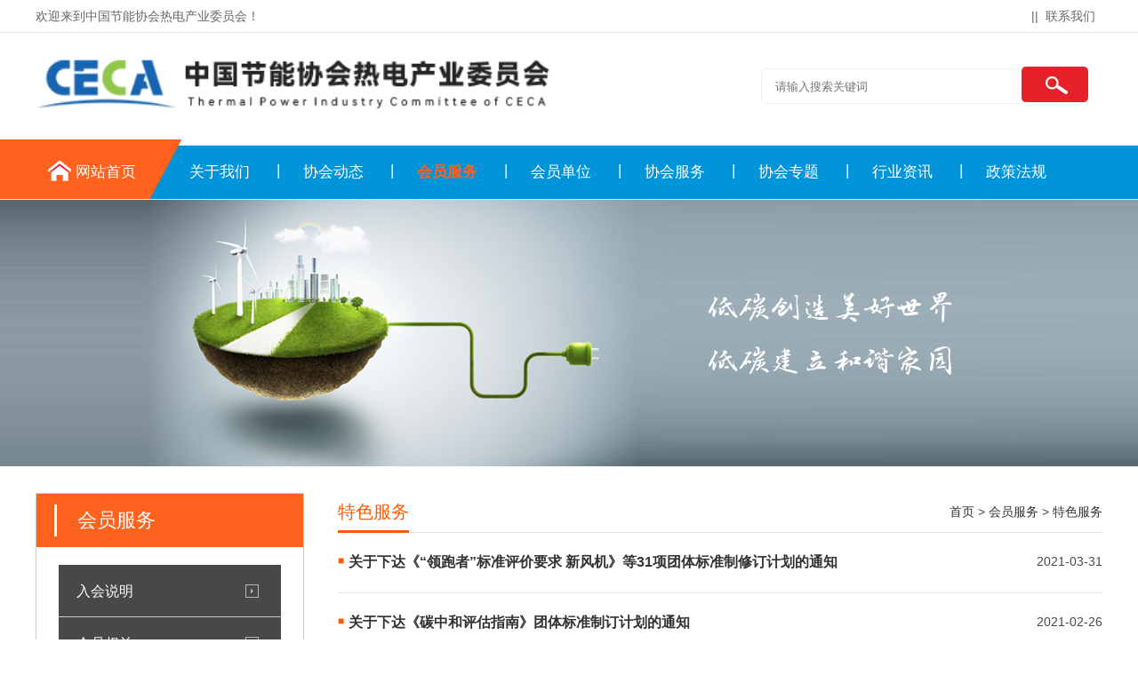

--- FILE ---
content_type: text/html;charset=utf-8
request_url: http://www.zgrd.org/tesefuwu/
body_size: 3936
content:
<!DOCTYPE html>
<html lang="zh-CN">
	<head>
		<meta charset="UTF-8">
		<meta http-equiv="X-UA-Compatible" content="IE=Edge">
		<meta name="renderer" content="webkit|ie-comp|ie-stand" />
		<meta name="viewport" content="width=device-width, initial-scale=1.0, maximum-scale=1.0, user-scalable=0">
		<meta http-equiv="Cache-Control" content="no-transform" />
		<meta name="applicable-device" content="pc">
		<meta name="MobileOptimized" content="width" />
		<meta name="HandheldFriendly" content="true" />
		<title>特色服务_中国节能协会热电产业委员会</title>
		<meta name="description" content="" />
		<meta name="keywords" content="" />
		<link href="/favicon.ico" rel="shortcut icon" type="image/x-icon" />
		<link href="/template/pc/skin/css/css.css" rel="stylesheet" media="screen" type="text/css" />
	</head>
	<body>
		<div class="header">
  <div class="top">
    <div class="container">
      <div class="fl">欢迎来到中国节能协会热电产业委员会！</div>
      <div class="fr"> ||<a href="/lianxifangshi/">联系我们</a></div>
    </div>
  </div>
  <div id="logo">
    <div class="container">
      <div class="logo fl" aos="fade-right"><a href="http://www.zgrd.org" title="中国节能协会热电产业委员会"><img src="/uploads/allimg/20240109/1-240109235Q6253.png" alt="中国节能协会热电产业委员会"></a></div>
      <div class="company fl" aos="fade-right">
        <h2></h2>
        <h2></h2>
      </div>
      <div class="search fr" aos="fade-left">
										<form method="get" action="/search.html">
						<input type="hidden" name="method" value="1" />						<input type="text" name="keywords" id="input1" value="" placeholder="请输入搜索关键词">
						<button type="submit" class="btn"></button>
					</form>
					      </div>
	</div>
  </div>
</div>
<div class="nav ">
  <div class="container">
    <ul>
      <li class="m home"><a href="http://www.zgrd.org">网站首页</a></li>
	  
            <li class=" m"><a href="/about/"  >关于我们</a>
	            <dl>
                    <dt><a href="/jianjie/"  >协会简介</a></dt>
                    <dt><a href="/jigou/"  >机构设置</a></dt>
                    <dt><a href="/zhuanjia/"  >专家委员</a></dt>
                    <dt><a href="/lianxifangshi/"  >联系我们</a></dt>
             
        </dl>
		      </li>
            <li class=" m"><a href="/ournews/"  >协会动态</a>
	            <dl>
                    <dt><a href="/gonggao/"  >公告通知</a></dt>
                    <dt><a href="/baodao/"  >协会报导</a></dt>
                    <dt><a href="/membernews/"  >会员风采</a></dt>
                    <dt><a href="/industry/"  >产业要闻</a></dt>
             
        </dl>
		      </li>
            <li class="on m"><a href="/services/"  >会员服务</a>
	            <dl>
                    <dt><a href="/ruhuishuoming/"  >入会说明</a></dt>
                    <dt><a href="/huiyuanquanyi/"  >会员权益</a></dt>
                    <dt><a href="/ruhuiliucheng/"  >入会流程</a></dt>
                    <dt><a href="/zaixianshenqing/"  >在线申请</a></dt>
                    <dt><a href="/tesefuwu/"  >特色服务</a></dt>
             
        </dl>
		      </li>
            <li class=" m"><a href="/huiyuanzhanshi/"  >会员单位</a>
	            <dl>
                    <dt><a href="/zhurenweiyuandanwei/"  >主任委员单位</a></dt>
                    <dt><a href="/fuzhurenweiyuandanwei/"  >副主任委员单位</a></dt>
                    <dt><a href="/changwulishidanwei/"  >常务委员单位</a></dt>
                    <dt><a href="/lishidanwei/"  >委员单位</a></dt>
                    <dt><a href="/huiyuandanwei/"  >会员单位</a></dt>
             
        </dl>
		      </li>
            <li class=" m"><a href="/lianmngfuwue/"  >协会服务</a>
	            <dl>
                    <dt><a href="/huiyi/"  >会议交流</a></dt>
                    <dt><a href="/zhixun/"  >咨询服务</a></dt>
                    <dt><a href="/peixun/"  >教育培训</a></dt>
                    <dt><a href="/tourognzi/"  >投资融资</a></dt>
                    <dt><a href="/fudao/"  >上市辅导</a></dt>
                    <dt><a href="/pingxuan/"  >行业评选</a></dt>
             
        </dl>
		      </li>
            <li class=" m"><a href="/activities/"  >协会专题</a>
	            <dl>
                    <dt><a href="/xinnenyuandashidanwei/"  >新能源大使单位</a></dt>
                    <dt><a href="/xinnenyuangongretuiguangdashi/"  >新能源供热推广大使</a></dt>
                    <dt><a href="/weiyuanhuihuodong/"  >委员会活动</a></dt>
                    <dt><a href="/xinwenzhuanti/"  >新闻专题</a></dt>
                    <dt><a href="/jishuzhuanti/"  >技术专题</a></dt>
                    <dt><a href="/zhengcezhuanti/"  >政策专题</a></dt>
             
        </dl>
		      </li>
            <li class=" m"><a href="https://www.58heating.com/"   target='_blank' >行业资讯</a>
	            <dl>
                    <dt><a href="https://chp.58heating.com/"   target='_blank' >热电行业</a></dt>
                    <dt><a href="https://news.58heating.com/"   target='_blank' >供热行业</a></dt>
                    <dt><a href="https://neh.58heating.com/"   target='_blank' >新能源供热</a></dt>
                    <dt><a href="https://smart.58heating.com/"   target='_blank' >智慧供热</a></dt>
                    <dt><a href="https://news.58heating.com/search.php?kw=节能"   target='_blank' >行业节能</a></dt>
                    <dt><a href="https://news.58heating.com/search.php?kw=环保"   target='_blank' >行业环保</a></dt>
                    <dt><a href="https://news.58heating.com/search.php?kw=储能"   target='_blank' >新型储能</a></dt>
                    <dt><a href="https://news.58heating.com/search.php?kw=综合能源"   target='_blank' >综合能源服务</a></dt>
             
        </dl>
		      </li>
            <li class=" m"><a href="https://www.58heating.com/policy/"   target='_blank' >政策法规</a>
	            <dl>
                    <dt><a href="https://news.58heating.com/list-53.html"   target='_blank' >国家政策</a></dt>
                    <dt><a href="https://news.58heating.com/list-55.html"   target='_blank' >地方政策</a></dt>
             
        </dl>
		      </li>
          </ul>
  </div>
</div>

		<div class="ban" style="background:url(/uploads/allimg/20210402/1-210402153HCE.jpg) no-repeat center center;"></div>
		<div class="ny">
			<div class="container"> 
			<div class="fl">
  <div class="title"><span>会员服务<i></i></span></div>
  <div class="category clearfix"> 
	    <h3 class=""><span></span><a href="/ruhuishuoming/">入会说明</a></h3>
	    <h3 class=""><span></span><a href="/huiyuanquanyi/">会员权益</a></h3>
	    <h3 class=""><span></span><a href="/ruhuiliucheng/">入会流程</a></h3>
	    <h3 class=""><span></span><a href="/zaixianshenqing/">在线申请</a></h3>
	    <h3 class="on"><span></span><a href="javascript:;" >特色服务</a></h3>
		 <ul>
				<li><a href="/zhongguojienenxiehuichuangxinjiang/">中国节能协会创新奖</a></li>
				<li><a href="/zhongguojienenxiehuizhuanlijiang/">中国节能协会专利奖</a></li>
				<li><a href="/tuantibiaozhun/">团体标准</a></li>
				<li><a href="/xinyong/">信用评价</a></li>
				<li><a href="/jishupingjia/">技术评价</a></li>
				<li><a href="/chanpintuijian/">产品推荐</a></li>
			</ul>
	 
	</div>
       <div style="text-align:center; line-height:40px; font-color:#f00; font-family:微软雅黑;font-size:16px;font-weight:600;margin:5px 0 0 0; background:#fafafa;">
       <a style="color:#0080ff;">中国热电公众号 · 扫码关注更多资讯</a>
       </div>
       <img src="/template/pc/skin/images/zgrd130.jpg" style="width: 130px; height: 130px; margin-left: 85px; margin-top: 10px;margin-bottom: 20px;">
</div>
				<div class="fr">
					<div class="title"><span>特色服务</span>
						<p> <a href='/' class=' '>首页</a> &gt; <a href='/services/' class=' '>会员服务</a> &gt; <a href='/tesefuwu/'>特色服务</a></p>
					</div>
					<div class="list-1"> 
												<dl>
							<dt><a href="/services/247.html" title="关于下达《“领跑者”标准评价要求 新风机》等31项团体标准制修订计划的通知">关于下达《“领跑者”标准评价要求 新风机》等31项团体标准制修订计划的通知</a><span>2021-03-31</span></dt>
							<dd></dd>
						</dl>
												<dl>
							<dt><a href="/services/246.html" title="关于下达《碳中和评估指南》团体标准制订计划的通知">关于下达《碳中和评估指南》团体标准制订计划的通知</a><span>2021-02-26</span></dt>
							<dd>附件：关于下达《碳中和评估指南》团体标准制订计划的通知.PDF</dd>
						</dl>
												<dl>
							<dt><a href="http://www.zgrd.org/?m=home&amp;c=View&amp;a=index&amp;aid=241" title="关于征集 2021年第一批团体标准的通知">关于征集 2021年第一批团体标准的通知</a><span>2021-02-26</span></dt>
							<dd></dd>
						</dl>
												<dl>
							<dt><a href="/services/244.html" title="关于征集中国节能协会团体标准的通知">关于征集中国节能协会团体标准的通知</a><span>2015-08-21</span></dt>
							<dd>附件：中国节能协会协会标准管理暂行办法.doc中国节能协会团体标准项目建议书.docx中国节能协会团体标准草案模板.docx国家标准委办公室关于下达团体标准试点工作任务的通知.pdf</dd>
						</dl>
												<dl>
							<dt><a href="/services/243.html" title="中国节能协会团体标准管理暂行办法">中国节能协会团体标准管理暂行办法</a><span>2015-06-10</span></dt>
							<dd>中国节能协会团体标准管理暂行办法第一章  总则第一条 为规范“中国节能协会团体标准”（以下简称“团体标准”）的制定，加强团体标准的管理，依照《中华人民共和国标准化法》和《中华人民共和国标准化法实施条例》的规定，制定本办法。第二条 本办法所称...</dd>
						</dl>
												<dl>
							<dt><a href="/services/242.html" title="国家标准委办公室关于下达团体标准试点工作任务的通知">国家标准委办公室关于下达团体标准试点工作任务的通知</a><span>2015-06-08</span></dt>
							<dd></dd>
						</dl>
						 
					</div>
					<div class="pages">

						<div class="pagination"> 共<strong>1</strong>页 <strong>6</strong>条</div>
					</div>
				</div>
			</div>
		</div>
		<div class="footer">
  <div class="container">
    <div class="fl dh" aos="fade-right">
      <h3>快速导航</h3>
      <ul>
                <li><a href="/about/">关于我们</a></li>
                <li><a href="/ournews/">协会动态</a></li>
                <li><a href="/services/">会员服务</a></li>
                <li><a href="/huiyuanzhanshi/">会员单位</a></li>
                <li><a href="/lianmngfuwue/">协会服务</a></li>
                <li><a href="/activities/">协会专题</a></li>
                <li><a href="https://www.58heating.com/">行业资讯</a></li>
                <li><a href="https://www.58heating.com/policy/">政策法规</a></li>
              </ul>
    </div>
    <div class="fl pro" aos="fade-right">
      <h3>会员中心</h3>
      <ul>
                <li><a href="/zhurenweiyuandanwei/">主任委员单位 </a></li>
                <li><a href="/fuzhurenweiyuandanwei/">副主任委员单位 </a></li>
                <li><a href="/changwulishidanwei/">常务委员单位 </a></li>
                <li><a href="/lishidanwei/">委员单位 </a></li>
                <li><a href="/huiyuandanwei/">会员单位 </a></li>
              </ul>
    </div>
	
    <div class="fl contact" aos="fade-right">
      <h3>中国节能协会热电产业委员会秘书处</h3>
      <p>电话：010-69255789</p>
      <p>手机：13520254846（微信同号）</p>
      <p>邮箱：zds@zgrd.org</p>
      <p>地址：北京市大兴区黄村 金星路12号奥宇科技大厦2号楼504室</p>
    </div>
    <div class="fr" aos="fade-left">
      <h3>扫一扫 关注我们</h3>
      <img src="/uploads/allimg/20210406/1-210406104401K4.jpg"/> </div>
  </div>
</div>
<div class="copyright">
  <div class="container">版权所有：中国节能协会热电产业委员会&nbsp;&nbsp;&nbsp;&nbsp; 技术支持：中能智远（北京）管理咨询有限公司</br><a href="http://www.beian.gov.cn/portal/registerSystemInfo?recordcode=11011502004514" rel="nofollow" target="_blank"><img src="https://www.58heating.com/static/skin/ds11/images/beian.png">京公网安备 11011502004514 号</a> · <a href="http://beian.miit.gov.cn/" rel="nofollow" target="_blank">京ICP备17024447号-1</a> </div>
</div>

<script language="javascript" type="text/javascript" src="/template/pc/skin/js/jquery.min.js"></script>
<script language="javascript" type="text/javascript" src="/template/pc/skin/js/superslide.js"></script>
<script language="javascript" type="text/javascript" src="/template/pc/skin/js/aos.js"></script>
<script language="javascript" type="text/javascript" src="/template/pc/skin/js/js.js"></script>


    <!-- 应用插件标签 start -->
          <!-- 应用插件标签 end -->
    
    
    <!--[if lt IE 9]>
    <div class="notsupport">
        <h1>:( 非常遗憾</h1>
        <h2>您的浏览器版本太低，请升级您的浏览器</h2>
    </div>
    <![endif]-->
    
	</body>
</html>


--- FILE ---
content_type: text/css
request_url: http://www.zgrd.org/template/pc/skin/css/css.css
body_size: 4848
content:
/* CSS Document*/
html {
	height: 100%;
	border: none;
}

body {
	height: 100%;
	min-width: 1200px;
	border: none;
	padding: 0;
	margin: 0;
	text-align: left;
	font-size: 14px;
	color: #484848;
	font-family: Arial, "microsoft yahei";
	background: #FFF;
}

div,
ul,
li,
img,
dl,
dd,
dt,
p {
	padding: 0;
	margin: 0;
	border: none;
}

ul,
dl {
	list-style-type: none;
}

h1,
h2,
h3,
h4,
h5 {
	margin: 0;
	padding: 0;
	font-weight: normal;
}

a {
	color: #333;
	text-decoration: none;
}

a:hover {
	color: #ff5800;
	text-decoration: none;
}

.clear {
	clear: both;
}

.fl {
	float: left;
	display: inline;
}

.fr {
	float: right;
	display: inline;
}

.container {
	width: 1200px;
	margin: 0 auto;
}

.header {
	height: 157px;
}

.top {
	height: 36px;
	line-height: 36px;
	color: #666;
	border-bottom: 1px solid #e2e2e2;
}


.top .fl {
	position: relative;
}

.top .fl img {
	position: relative;

}

.top a {
	padding: 5px 8px;
	color: #666;
}

.top ul {
	float: right;
}

.top ul li {
	float: left;
	padding: 0 10px;
}

.top .fr {
	position: relative;
}

.top .fr img {
	position: relative;
	top: 3px;
	margin-right: 4px;
}

#logo {
	height: 140px;
	width: 100%;
}

#logo .logo {}

#logo .logo img {
	margin-top: 24px;
	height: 67px;
}

#logo .company {
	padding-left: 15px;
	border-left: 1px solid #ffffff;
	height: 60px;
	margin-top: 25px;
	margin-left: 10px;
	padding-top: 5px;
}

#logo .company h2 {
	font-size: 24px;
	color: #ff5800;
	font-weight: bold;
}

#logo .company h3 {
	font-size: 18px;
	margin-top: 5px;
	color: #666;
}

#logo .tel {
	background: url(../images/tel.jpg) no-repeat left center;
	height: 120px;
	width: 200px;
	padding-left: 58px;
}

#logo .tel p {
	font-size: 16px;
	color: #666;
	margin-top: 35px;
}

#logo .tel p span {
	font-size: 20px;
	display: block;
	font-weight: bold;
	color: #666;
}

#logo .search {
	height: 70px;
	margin-top: 25px;
	width: 384px;
	height: 70px;
}

#logo .search input {
	width: 280px;
	height: 36px;
	border: 1px solid #eee;
	margin-top: 15px;
	padding-left: 3px;
	border-radius: 6px 0 0 6px;
	padding-left: 15px;
}

#logo .search button {
	width: 75px;
	height: 40px;
	background: url(../images/search.jpg) no-repeat;
	border: none;
	position: relative;
	left: -10px;
	top: 12px;
}

.nav {
	background: url(../images/navbg2.jpg) no-repeat top center;
	height: 68px;
}

.nav ul li {
	float: left;
	display: inline;
	text-align: center;
	font-size: 17px;
	position: relative;
	margin-top: 7px;
}

.nav ul li:after {
	content: '|';
	position: absolute;
	left: 0;
	top: 18px;
	width: 1px;
	height: 60px;
	display: block;
	color: #FFF;
}

.nav ul li a {
	color: #FFF;
	display: block;
	width: 128px;
	height: 60px;
	line-height: 60px;
	position: relative;
	z-index: 2;
}

.nav ul li a:hover,
.nav ul>li.on>a {
	color: #ff621c;
	font-weight:bold;
}

.nav ul li dl {
	margin: 0px;
	padding: 0;
	position: absolute;
	z-index: 999;
	display: none;
}

.nav ul li dl dt a {
	display: block;
	width: 128px;
	height: 50px;
	line-height: 50px;
	text-align: center;
	background: #48c4ff;
	color: #fff;
}

.nav ul li dl dt a:hover {
	background: #ff621c;
	color: #fff;
	display: block;
	width: 128px;
	height: 50px;
}

.nav ul .home {
	margin-left: 15px;
}

.nav ul .on.home a {
	color: #FFF;
}

.nav ul .home a:hover {
	color: #FFF;
}

.nav ul .home:after,
.nav ul li:nth-child(2):after {
	display: none;
}

.banner {
	height: 300px;
	overflow: hidden;
	position: relative;
	border-bottom: 1px solid #e2e2e2;
}

.banner .hd {
	height: 18px;
	position: absolute;
	width: 100%;
	z-index: 1;
	text-align: center;
	bottom: 20px;
}

.banner .hd ul li {
	display: inline-block;
	margin: 0 5px;
	width: 10px;
	height: 10px;
	cursor: pointer;
	background: #252525;
	border-radius: 8px;
}

.banner .hd ul li.on {
	background: #ff5800;
}

.banner .bd {
	position: relative;
	height: 100%;
	z-index: 0;
}

.banner .bd li {
	zoom: 1;
	vertical-align: middle;
	width: 100%;
	height: 432px;
	display: block;
}

.banner .bd li a {
	width: 100%;
	height: 432px;
	display: block;
}

.sec-title {
	text-align: center;
	padding: 40px 0;
	height: 40px;
	position: relative;
}

.sec-title h2 {
	font-size: 24px;
	color: #252525;
	font-weight: bold;
}

.sec-title h2 span {
	color: #ff5800;
}

.sec-title p {
	font-size: 14px;
	margin-top: 10px;
}

.ys {
	height: auto;
	overflow: hidden;
	padding-bottom: 40px;
}

.ys .content {
	margin-top: 5px;
}

.ys .content dl {
	float: left;
	display: inline-block;
	margin-right: 14px;
	width: 237px;
	height: 110px;
	border: 1px solid #cccccc;
	padding: 30px 20px 30px 30px;
}

.ys .content dl:last-child {
	margin-right: 0;
}

.ys .content dl:hover {
	background: #ff5800;
	color: #FFF;
}

.ys .content dl dt {
	float: left;
}

.ys .content dl dd {
	float: right;
	margin-top: 25px;
}

.ys .content dl dt h3 {
	font-size: 20px;
	font-weight: bold;
	color: #333;
}

.ys .content dl dt p {
	line-height: 35px;
}

.ys .content dl dt .more {
	width: 90px;
	height: 28px;
	display: block;
	line-height: 28px;
	text-align: center;
	background: #ff5800;
	border-radius: 5px;
	margin-top: 15px;
}

.ys .content dl dt .more a {
	color: #FFF;
	width: 90px;
	height: 28px;
	display: block;
	border-radius: 5px;
}

.ys .content dl:hover h3 {
	color: #FFF;
}

.ys .content dl:hover .more a {
	background: #FFF;
	color: #ff5800
}

.services {
	height: 108px;
	overflow: hidden;
}

.services ul li {
	float: left;
	display: inline-block;
	transition-duration: 0.8s;
	width: 172px;
	height: 78px;
	border: 1px solid #cccccc;
	margin-right: 30px;
	text-align: center;
}

.services ul li:hover {
	margin-top: 10px;
}

.services ul li:last-child {
	margin-right: 0;
}

.services ul li img {
	margin-top: 0px;
}

.services ul li p {
	font-size: 16px;
	margin-top: 8px;
}

.sec-titles {
	text-align: center;
	padding: 30px 0;
	height: 40px;
	position: relative;
}

.sec-titles h2 {
	font-size: 30px;
	color: #252525;
	font-weight: bold;
	background: url(../images/line.png) no-repeat bottom center;
	padding-bottom: 10px;
}

.sec-titles p {
	font-size: 14px;
	margin-top: 8px;
}

.index-pro {
	padding: 30px 0 30px;
	height: auto;
	overflow: hidden;
	background: url(../images/probg.jpg) no-repeat top center;
}

.index-pro .content {
	margin-top: 30px;
	height: auto;
	overflow: hidden;
}

.index-pro .content .fl {
	width: 300px;
}

.index-pro .content .fr {
	width: 860px;
}

.index-pro .content .fl .title {
	height: 70px;
	width: 270px;
	background: #ff5800 url(../images/ico01.jpg) no-repeat 20px center;
	color: #FFF;
	padding: 15px 0 0 30px;
}

.index-pro .content .fl .title span {
	font-size: 28px;
	padding-left: 50px;
	display: block;
}

.index-pro .content .fl .title span i {
	display: block;
	font-size: 14px;
	font-style: normal;
}

.index-pro .content .fl .contact {
	background: #ff5800;
	text-align: center;
	padding: 20px 0;
}

.index-pro .content .fl .contact p {
	font-size: 18px;
	color: #FFF;
	margin-top: 10px;
}

.index-pro .content .fl .contact p span {
	display: block;
	font-size: 24px;
	font-weight: bold;
}

.category {
	width: 100%;
	padding: 20px 0;
	background: #FFF;
	height: auto;
	overflow: hidden;
}

.category h3 {
	line-height: 58px;
	width: 230px;
	height: 58px;
	margin-left: 25px;
}

.category h3 a {
	float: left;
	line-height: 58px;
	color: #FFF;
	width: 230px;
	border-bottom: 1px solid #ccc;
	padding-left: 20px;
	;
	background: #484848 url(../images/ico02.png) no-repeat 210px center;
	display: block;
}

.category h3.on a {
	background: #ff5800 url(../images/ico02.png) no-repeat 210px center;
	color: #FFF;
}

.category h3 span {
	float: left;
}

.category ul {
	display: none;
	float: left;
	width: 100%;
	height: auto;
	overflow: hidden;
}

.category li {
	display: block;
	line-height: 40px;
}

.category li a {
	display: block;
	color: #666;
	font-size: 14px;
	padding-left: 58px;
}

.category li.on a {
	color: #ff5800;
}

.index-pro .content .fr ul li {
	float: left;
	display: inline-block;
	margin-right: 23px;
	text-align: center;
	margin-bottom: 20px;
	font-size: 16px;
}

.index-pro .content .fr ul li:nth-child(3n) {
	margin-right: 0
}

.index-pro .content .fr ul li .img {
	width: 269px;
	height: 196px;
	border: 1px solid #ccc;
	position: relative;
	overflow: hidden;
}

.index-pro .content .fr ul li .img img {
	width: 269px;
	height: 196px;
}

.index-pro .content .fr ul li .mask {
	background: rgba(230, 33, 42, 0.8);
	display: none;
	text-align: center;
	width: 269px;
	height: 196px;
	position: absolute;
	left: 0;
	top: 0;
}

.index-pro .content .fr ul li:hover .mask {
	display: block;
}

.index-pro .content .fr ul li .mask h2 {
	font-size: 18px;
	line-height: 42px;
	padding-top: 60px;
}

.index-pro .content .fr ul li .mask .more {
	width: 120px;
	height: 30px;
	margin: 0 auto;
	border: 1px solid #FFF;
	border-radius: 15px;
	line-height: 30px;
}

.index-pro .content .fr ul li a:hover h2 {
	color: #FFF;
}

.index-pro .content .fr ul li a:hover .more {
	color: #FFF;
}

.liucheng {
	height: 330px;
	overflow: hidden;
}

.liucheng ul li {
	float: left;
	display: inline-block;
	transition-duration: 0.8s;
	width: 172px;
	height: 155px;
	border: 1px solid #cccccc;
	margin-right: 30px;
	text-align: center;
}

.liucheng ul li:hover {
	margin-top: 10px;
}

.liucheng ul li:last-child {
	margin-right: 0;
}

.liucheng ul li img {
	margin-top: 38px;
}

.liucheng ul li p {
	font-size: 16px;
	margin-top: 8px;
}

.about {
	background: url(../images/probg.jpg) no-repeat top center;
	height: 440px;
	overflow: hidden;
	padding-top: 54px;
}

.about .fl {
	float: left;
	display: inline-block;
	width: 622px;
}

.about .fr {
	float: right;
	display: inline-block;
	padding-top: 20px;
}

.about .fr img {
	width: 482px;
	height: 307px;
	border-radius: 10px;
	border: 10px solid #FFF;
}

.about .fl span {
	color: #4f5358;
	font-size: 30px;
	font-weight: bold;
}

.about .fl h2 {
	font-weight: bold;
	color: #484848;
	position: relative;
	height: 50px;
}

.about .fl h2:after {
	content: '';
	position: absolute;
	left: 0;
	bottom: 0;
	width: 70px;
	height: 3px;
	background: #ff5800;
}

.about .fl .info {
	font-size: 14px;
	line-height: 25px;
	color: #484848;
	margin-top: 20px;
}

.about .fl .more {
	width: 185px;
	height: 42px;
	line-height: 42px;
	border-radius: 5px;
	margin-top: 20px;
	background: #ff5800 url(../images/ico03.jpg) no-repeat 40px center;
	display: block;
}

.about .fl .more a {
	color: #FFF;
	padding-left: 80px;
}

.honor {
	height: auto;
	overflow: hidden;
	text-align: center;
	margin-top: -55px;
}

.honor .hd {
	height: 55px;
	overflow: hidden;
	width: 100%;
}

.honor .hd ul li {
	display: inline-block;
	width: 200px;
	height: 55px;
	font-size: 16px;
	line-height: 55px;
	margin-right: 12px;
}

.honor .hd ul li a {
	background: #f2f2f2;
	width: 200px;
	height: 55px;
	display: block;
	border-radius: 5px 5px 0 0
}

.honor .hd ul li a:hover {
	background: #ff5800;
	color: #FFF;
}

.honor .hd ul li.on a {
	background: #ff5800;
	color: #FFF;
}

.honor .bd {
	padding-top: 40px;
}

.honor .bd ul li {
	float: left;
	display: inline-block;
	margin-right: 20px;
	text-align: center;
	font-size: 16px;
	width: 285px;
	height: 189px;
	border: 1px solid #ccc;
	overflow: hidden;
}

.honor .bd ul li img {
	max-width: 287px;
	height: 190px;
}

.index-news {
	height: auto;
	width: 100%;
	overflow: hidden;
	padding-bottom: 40px;
}

.index-news .fl {
	width: 675px;
}

.index-news .fr {
	width: 500px;
}

.index-news .fr .tit {
	font-size: 14px;
	color: #999999;
}

.index-news .fr .tit span {
	font-weight: bold;
	font-size: 20px;
	color: #333;
	margin-right: 15px;
}

.index-news .fr .tit em {
	float: right;
	margin-top: 4px;
}

.index-news .fr .gun-news {
	padding-top: 20px;
}

.index-news .fr .gun-news ul li {
	padding: 20px 0;
	border-bottom: 1px solid #ccc;
}

.index-news .fr .gun-news h2 {
	background: url(../images/wen.jpg) no-repeat left bottom;
	font-size: 14px;
	font-weight: bold;
	line-height: 29px;
	height: 29px;
	display: block;
	padding-left: 30px;
}

.index-news .fr .gun-news p {
	background: url(../images/da.jpg) no-repeat left top;
	font-size: 14px;
	line-height: 26px;
	display: block;
	padding-left: 30px;
}

.tab-news .hd {
	float: left;
	display: inline;
	width: 125px;
	margin-right: 20px;
}

.tab-news .hd ul li {
	width: 75px;
	height: 164px;
	background: #ff5800;
	margin-bottom: 1px;
	padding: 25px;
}

.tab-news .hd ul li h3 {
	font-size: 14px;
	padding-top: 15px;
	color: #FFF;
}

.tab-news .hd ul li h3 span {
	font-size: 18px;
	font-weight: bold;
	padding-bottom: 5px;
	display: block;
	color: #FFF;
}

.tab-news .hd ul li .more {
	padding: 3px 5px;
	border: 1px solid #FFF;
	text-align: center;
	margin-top: 15px;
}

.tab-news .hd ul li .more a {
	color: #FFF;
}

.tab-news .hd ul li.on {
	background: #ae0a11;
}

.tab-news .bd {
	float: left;
	display: inline;
	width: 520px;
}

.tab-news .bd dl {
	width: 490px;
	height: 165px;
	background: #f8f8f8;
	padding: 15px;
}

.tab-news .bd dl dt {
	float: left;
	display: inline;
}

.tab-news .bd dl dd {
	float: right;
	display: inline;
	width: 257px;
}

.tab-news .bd dl dd .date {
	font-size: 18px;
	color: #ff5800;
	font-weight: bold;
}

.tab-news .bd dl dd .date span {
	display: block;
	font-size: 12px;
}

.tab-news .bd dl dd h4 {
	font-weight: bold;
	font-size: 16px;
	padding: 5px 0
}

.tab-news .bd dl dd p {
	line-height: 25px;
}

.tab-news .bd dl dt img {
	width: 220px;
	height: 162px;
}

.tab-news .bd ul {
	padding-top: 15px;
}

.tab-news .bd ul li {
	line-height: 40px;
}

.tab-news .bd ul li span {
	float: right;
}

.tab-news .bd ul li a:before {
	content: "●";
	font-size: 12px;
	margin-right: 7px;
	color: #ff5800
}

.links {
	padding-bottom: 20px;
}

.links span {
	font-weight: bold;
	font-size: 18px;
}

.links a {
	margin-right: 15px;
}

.footer {
	background: #333333;
	height: 240px;
	overflow: hidden;
	padding-top: 45px;
	color: #bbbbbb;
}

.footer .fl h3 {
	color: #FFF;
	margin-bottom: 20px;
}

.footer .fl a {
	color: #bbbbbb;
}

.footer .fl a:hover {
	color: #ae0a11;
}

.footer .dh {
	width: 220px;
	line-height: 30px;
}

.footer .dh ul li {
	float: left;
	width: 45%;
}

.footer .pro {
	width: 120px;
	margin-right: 50px;
	line-height: 30px;
	padding: 0 50px;
	border-left: 1px solid #484848;
	border-right: 1px solid #484848;
}

.footer .contact {
	line-height: 30px;
}

.footer .fr h3 {
	background: #494949;
	width: 140px;
	height: 35px;
	text-align: center;
	line-height: 35px;
	font-size: 14px;
}

.footer .fr img {
	height: 140px;
}

.copyright {
	background: #333333;
	padding: 15px 0;
	border-top: 1px solid #484848;
	color: #bbbbbb;
	text-align: center;
}

.copyright a {
	color: #bbbbbb;
}

.kefu {
	position: fixed;
	right: -170px;
	top: 50%;
	z-index: 900;
}

.kefu li a {
	text-decoration: none;
	color: #FFF;
}

.kefu li {
	margin-top: 1px;
	clear: both;
	height: 71px;
	position: relative;
}

.kefu li i {
	background: url(../images/fx.png) no-repeat;
	display: block;
	width: 30px;
	height: 27px;
	margin: 0 auto;
	text-align: center;
}

.kefu li p {
	height: 20px;
	font-size: 14px;
	line-height: 20px;
	overflow: hidden;
	text-align: center;
	color: #fff;
	margin: 0;
}

.kefu .kefu-qq i {
	background-position: 4px 5px;
}

.kefu .kefu-tel i {
	background-position: 0 -21px;
}

.kefu .kefu-liuyan i {
	background-position: 4px -53px;
}

.kefu .kefu-weixin i {
	background-position: -34px 4px;
}

.kefu .kefu-weibo i {
	background-position: -30px -22px;
}

.kefu .kefu-ftop {
	display: none;
}

.kefu .kefu-ftop i {
	width: 33px;
	height: 35px;
	background-position: -27px -51px;
}

.kefu .kefu-left {
	float: left;
	width: 77px;
	height: 47px;
	position: relative;
}

.kefu .kefu-tel-right {
	font-size: 16px;
	color: #fff;
	float: left;
	height: 24px;
	line-height: 22px;
	padding: 0 15px;
	border-left: 1px solid #fff;
	margin-top: 14px;
}

.kefu .kefu-right {
	width: 20px;
}

.kefu .kefu-tel-main {
	background: #ff5800;
	color: #fff;
	height: 56px;
	width: 247px;
	padding: 9px 0 6px;
	float: left;
}

.kefu .kefu-main {
	background: #ff5800;
	width: 97px;
	height: 56px;
	position: relative;
	padding: 9px 0 6px;
	float: left;
}

.kefu .kefu-weixin-pic {
	position: absolute;
	left: -130px;
	top: -24px;
	display: none;
	z-index: 333;
}

.kefu-weixin-pic img {
	width: 115px;
	height: 115px;
}

.ban {
	width: 100%;
	height: 300px;
	overflow: hidden;
}

.ny {
	height: auto;
	overflow: hidden;
	width: 100%;
	padding: 30px 0;
}

.ny .fl {
	width: 300px;
	border: 1px solid #ccc;
}

.ny .fr {
	width: 860px;
}

.ny .fl .title {
	height: 45px;
	width: 270px;
	background: #ff621c url(../images/whiteband.png) no-repeat 20px center;
	color: #FFF;
	padding: 15px 0 0 30px;
}

.ny .fl .title span {
	font-size: 22px;
	padding-left: 16px;
	display: block;
}

.ny .fl .title span i {
	display: block;
	font-size: 14px;
	font-style: normal;
	text-transform: uppercase
}

.ny .contact {
	background: #ff5800;
	text-align: center;
	padding: 20px 0;
}

.ny .contact p {
	font-size: 18px;
	color: #FFF;
	margin-top: 10px;
}

.ny .contact p span {
	display: block;
	font-size: 24px;
	font-weight: bold;
}

.ny .fr .title {
	line-height: 42px;
	border-bottom: 1px solid #e1e1e1;
}

.ny .fr .title span {
	font-size: 20px;
	color: #ff5800;
	border-bottom: 3px solid #ff5800;
	padding-bottom: 10px;
}

.ny .fr .title p {
	display: inline-block;
	float: right;
}

.ny .fr .tit {
	line-height: 38px;
	border-bottom: 1px solid #e1e1e1;
	margin-bottom: 15px;
}

.ny .fr .tit span {
	font-size: 18px;
	color: #ff5800;
	border-bottom: 3px solid #ff5800;
	padding-bottom: 8px;
}

.ny .fr .txt {
	border: 1px solid #e1e1e1;
	background: #f4f4f4;
	margin-top: 20px;
	padding: 15px;
}

.list-1 dl {
	border-bottom: 1px solid #e1e1e1;
	padding: 15px 0;
}

.list-1 dl dt {
	line-height: 35px;
	font-size: 16px;
}

.list-1 dl dt:before {
	content: '■';
	font-size: 12px;
	margin-right: 5px;
	color: #ff5800;
	position: relative;
	top: -3px;
}

.list-1 dl dt span {
	float: right;
	font-size: 14px;
}

.list-1 dl dt a {
	font-weight: bold;
}

.list-1 dl dd {
	color: #999;
}

.list-2 {
	height: auto;
	overflow: hidden;
	padding-bottom: 30px;
}

.list-2 ul li {
	float: left;
	display: inline-block;
	margin-right: 27px;
	font-size: 16px;
	text-align: center;
	margin-top: 20px;
}

.list-2 ul li:nth-child(3n) {
	margin-right: 0
}

.list-2 ul li .img {
	width: 266px;
	height: 190px;
	border: 1px solid #c1c1c1;
}

.list-2 ul li img {
	max-width: 100%;
	height: 190px;
}

.list-2 ul li p {
	margin-top: 5px;
}

.news {
	padding: 0px 0 0;
}

.news h1 {
	text-align: center;
	font-size: 24px;
	padding-top: 30px;
}

.news .date {
	text-align: center;
	font-size: 14px;
	padding: 15px 0;
}

.news .date span {
	padding: 0 15px;
}

.news .info {
	padding: 10px 0 0;
	line-height: 25px;
}

.news .info img {
	max-width: 100%;
}

.tags {
	border-top: 1px dashed #ccc;
	border-bottom: 1px dashed #ccc;
	height: 35px;
	line-height: 35px;
}

.tags span {
	font-weight: bold;
}

.tags a {
	margin-right: 15px;
}

.page {
	line-height: 50px;
}

.page span {
	float: right;
}

.xg-pro {
	height: auto;
	overflow: hidden;
	margin-top: 5px;
}

.xg-pro ul li {
	float: left;
	display: inline-block;
	width: 200px;
	margin-right: 15px;
	margin-bottom: 10px;
	text-align: center;
}

.xg-pro ul li img {
	width: 200px;
	height: 160px;
}

.xg-news {
	height: auto;
	overflow: hidden;
	margin-top: 15px;
}

.xg-news ul li {
	float: left;
	display: inline-block;
	width: 47%;
	margin-right: 3%;
	line-height: 25px;
}

.xg-news ul li:before {
	content: '■';
	font-size: 12px;
	margin-right: 5px;
	color: #ff5800;
	position: relative;
	top: -10px;
}

.xg-news ul li a {
	text-overflow: ellipsis;
	overflow: hidden;
	white-space: nowrap;
	width: 240px;
	display: inline-block;
}

.xg-news ul li span {
	float: right;
}

.xg-area {
	height: auto;
	overflow: hidden;
	margin-top: 0px;
	margin-bottom: 15px;
}

.xg-area ul li {
	float: left;
	display: inline-block;
	margin-right: 25px;
	line-height: 25px;
}

.pro {
	width: 100%;
	height: auto;
	overflow: hidden;
	padding: 10px 0 30px;
}

.pro .img {
	float: left;
	display: inline-block;
	width: 480px;
}

.pro .text {
	float: right;
	display: inline-block;
	width: 350px;
}

.pro .text h1 {
	font-size: 24px;
	padding-top: 20px;
}

.pro .text .desc {
	padding: 20px 0;
	height: auto;
	font-size: 16px;
	line-height: 25px;
}

.pro .text .btn {
	width: 120px;
	height: 40px;
	background: #ff5800;
	color: #FFF;
	display: block;
	text-align: center;
	line-height: 40px;
	font-size: 18px;
}

.pro-content .tits {
	border-bottom: 1px solid #e1e1e1;
	height: 40px;
	width: 100%;
	font-size: 18px;
}

.pro-content .tits span {
	background: #ff5800;
	color: #FFF;
	display: block;
	width: 120px;
	height: 40px;
	text-align: center;
	line-height: 40px;
}

.pro-content .info {
	padding: 20px 0;
}

div.zoomDiv {
	z-index: 999;
	position: absolute;
	top: 0;
	left: 0;
	background: #ffffff;
	border: 1px solid #ddd;
	display: none;
	text-align: center;
	overflow: hidden;
	font-size: 0;
}

div.zoomMask {
	position: absolute;
	cursor: move;
	z-index: 1;
}

.pc-slide {
	width: 100%;
	margin: 0 auto;
	text-align: center;
}

.view .swiper-slide .imgauto {
	width: 100%;
	height: 350px;
	position: relative;
}

.view .swiper-slide .imgauto img {
	max-width: 90%;
	max-height: 100%;
	position: absolute;
	margin: auto;
	top: 0;
	bottom: 0;
	left: 0;
	right: 0
}

.view .swiper-container {
	width: 100%;
}

.preview {
	width: 100%;
	margin-top: 10px;
	position: relative;
}

.preview .swiper-container {
	width: 80%;
	margin: 0 10%;
	overflow: hidden;
}

.preview .swiper-slide {
	width: 22.5%;
	padding: 5px;
}

.preview .swiper-slide .imgauto {
	width: 100%;
	height: 80px;
	line-height: 80px;
	border: 1px solid #ddd;
	text-align: center;
	cursor: pointer;
	position: relative;
	display: block;
}

.preview .swiper-slide .imgauto img {
	display: inline-block;
	vertical-align: middle;
	max-width: 90%;
	max-height: 100%;
	position: absolute;
	margin: auto;
	top: 0;
	bottom: 0;
	left: 0;
	right: 0
}

.preview .slide6 {
	width: 82px;
}

.preview img {
	padding: 1px;
}

.preview .active-nav .imgauto {
	border: 1px solid #ff5800;
}

.preview .arrow-left {
	background: url(../images/prev1.png) no-repeat left center;
	position: absolute;
	left: 10px;
	top: 50%;
	margin-top: -9px;
	width: 10px;
	height: 18px;
	z-index: 10;
}

.preview .arrow-right {
	background: url(../images/next1.png) no-repeat left center;
	position: absolute;
	right: 10px;
	top: 50%;
	margin-top: -9px;
	width: 10px;
	height: 18px;
	z-index: 10;
}

.clearfix {
	*zoom: 1;
}

.clearfix:after {
	content: " ";
	display: block;
	height: 0;
	clear: both;
	visibility: hidden;
}

#message {
	position: fixed;
	width: 100%;
	height: 100%;
	left: 0;
	top: 0;
	z-index: 1000;
	transform: scale(0);
	transition: .3s;
}

.messagebg {
	position: absolute;
	top: 0;
	left: 0;
	width: 100%;
	height: 100%;
	background: rgba(0, 0, 0, .6);
	z-index: 1001;
}

#message .m-content {
	margin-top: 10%;
}

#message .m-content .m-message {
	background: #fff;
	width: 580px;
	background: #fff;
	padding: 50px;
	margin: 0 auto;
	position: relative;
	z-index: 1002;
	box-shadow: 1px 1px 50px rgba(0, 0, 0, .3);
}

.m-message {
	width: 494px;
	margin: 48px auto 0;
}

.m-message label {
	margin-bottom: 15px;
	display: block;
	font-size: 14px;
}

.m-message label em {
	display: block;
	float: right;
	color: red;
	height: 32px;
	line-height: 32px;
}

.m-message label span {
	width: 70px;
	height: 34px;
	line-height: 34px;
	color: #2F2F2F;
	float: left;
	font-weight: bold;
	text-align: right;
	margin-right: 30px;
	display: inline-block;
}

.m-message label input.inp,
.m-message label textarea,
.m-message label.code input {
	width: 77%;
	overflow: hidden;
	height: 32px;
	line-height: 32px;
	border: #cccccc 1px solid;
	border-radius: 3px;
	padding: 0 14px;
	box-sizing: border-box;
	color: #555;
	-webkit-box-shadow: inset 0 1px 1px rgba(0, 0, 0, .075);
	box-shadow: inset 0 1px 1px rgba(0, 0, 0, .075);
	-webkit-transition: border-color ease-in-out .15s, -webkit-box-shadow ease-in-out .15s;
	-o-transition: border-color ease-in-out .15s, box-shadow ease-in-out .15s;
	transition: border-color ease-in-out .15s, box-shadow ease-in-out .15s;
}

.m-message label input:focus,
.m-message label textarea:focus {
	border-color: #66afe9;
	outline: 0;
	-webkit-box-shadow: inset 0 1px 1px rgba(0, 0, 0, .075), 0 0 8px rgba(247, 150, 0, .6);
	box-shadow: inset 0 1px 1px rgba(0, 0, 0, .075), 0 0 8px rgba(247, 150, 0, .6);
}

.m-message label textarea {
	height: 72px;
	line-height: 24px;
	padding: 10px 14px;
}

.m-message label.code {
	line-height: 34px;
}

.m-message label.code input {
	width: 30%;
	float: left;
	margin-right: 30px;
}

.m-message label.code .pic {
	display: inline-block;
	vertical-align: top;
	width: 80px;
	height: 32px;
}

.m-message label.code img {
	display: block;
	width: 100%;
	height: 100%;
}

.btn-1 input {
	width: 52px;
	height: 32px;
	line-height: 32px;
	background: #e8e8e8;
	border: none;
	color: #333;
	margin-right: 22px;
	cursor: pointer;
	transition: 0.3s;
}

.btn-1 {
	padding-left: 100px;
}

.btn-1 input.focus {
	background: #ff5800;
	color: #fff;
}

.btn-1 input.focus:hover {
	background: #444;
}

.btn-1 input:hover {
	background: #ccc;
}

.pagination p {
	margin: 0;
	cursor: pointer
}

.pagination {
	height: 40px;
	text-align: center;
	padding: 20px 0px;
}

.pagination a {
	display: inline-block;
	margin-right: 10px;
	padding: 2px 12px;
	height: 24px;
	border: 1px #cccccc solid;
	background: #fff;
	text-decoration: none;
	color: #808080;
	font-size: 12px;
	line-height: 24px;
}

.pagination a:hover {
	color: #ff5800;
	background: white;
	border: 1px #ff5800 solid;
}

.pagination a.cur {
	border: none;
	background: #ff5800;
	color: #fff;
}

.pagination p {
	display: inline-block;
	padding: 2px 12px;
	font-size: 12px;
	height: 24px;
	line-height: 24px;
	color: #bbb;
	border: 1px #ccc solid;
	background: #fcfcfc;
	margin-right: 8px;
}

.pagination p.pageRemark {
	border-style: none;
	background: none;
	margin-right: 0px;
	padding: 4px 0px;
	color: #666;
}

.pagination p.pageRemark b {
	color: red;
}

.pagination p.pageEllipsis {
	border-style: none;
	background: none;
	padding: 4px 0px;
	color: #808080;
}

.dates li {
	font-size: 14px;
	margin: 20px 0
}

.dates li span {
	float: right
}
